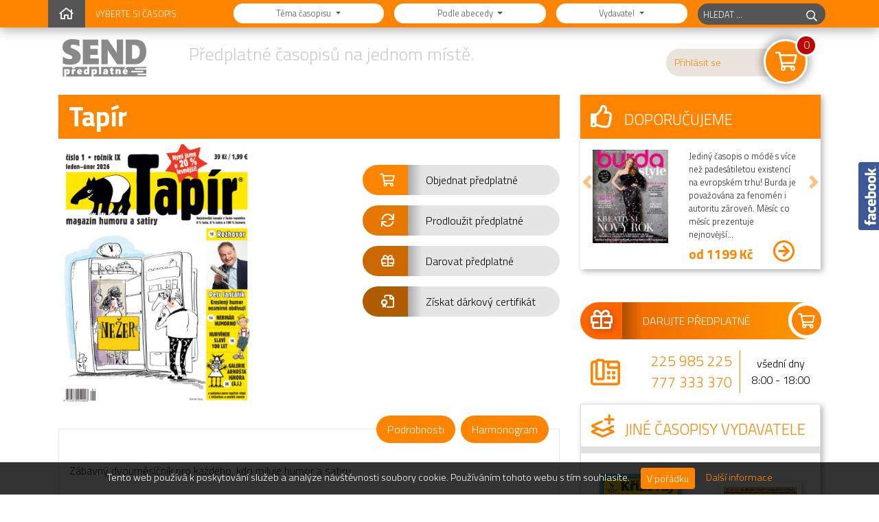

--- FILE ---
content_type: text/html; charset=UTF-8
request_url: https://www.send.cz/casopis/1261/tapir
body_size: 12500
content:
<!DOCTYPE html>
<html lang="cs">
  <head>
  	<meta charset="utf-8">
    <meta name="viewport" content="width=device-width, initial-scale=1">
    <title>
      Předplatné časopisu Tapír - SEND.CZ    </title>
    <link rel="canonical" href="https://send.cz/casopis/1261/tapir" />	<link rel="preconnect" href="https://www.google-analytics.com" crossorigin />
	<link rel="preconnect" href="https://www.googletagmanager.com" crossorigin />
    <link rel="preconnect" href="https://fonts.gstatic.com" crossorigin />
    <link rel="preconnect" href="https://pro.fontawesome.com" crossorigin />
    <link rel="preconnect" href="https://code.jquery.com" crossorigin />
    <link rel="preconnect" href="https://stackpath.bootstrapcdn.com" crossorigin />
    <link rel="preconnect" href="https://fonts.googleapis.com/" crossorigin />
    <link rel="preconnect" href="https://cdn.jsdelivr.net" crossorigin />
    <link href='//fonts.googleapis.com/css?family=Titillium+Web:700,300&amp;subset=latin-ext,latin&amp;display=swap' rel='preload' as='style' type='text/css'>
    <link href='//fonts.googleapis.com/css?family=Titillium+Web:700,300&amp;subset=latin-ext,latin&amp;display=swap' rel='stylesheet' type='text/css' media='print' onload="this.media='all'">
	<noscript><link href='//fonts.googleapis.com/css?family=Titillium+Web:700,300&amp;subset=latin-ext,latin&amp;display=swap' rel='stylesheet' type='text/css'></noscript>
        <meta name="description" content="Hledáte předplatné časopisu Tapír? U nás ho najdete nejvýhodněji, levněji než v trafice, u vybraných variant předplatného dárky pro předplatitele a vždy vám spolehlivě doručíme časopis až domů." />    <meta name="keywords" content="Předplatné, časopisy, periodika, magazíny, pravidelné, pohodové, čtení, SEND, " />
    <meta property="og:site_name" content="Send.cz" />
    <meta property="og:image" content="https://send.cz/outputXtra.php?extra_id=17854&amp;size=full" />    <meta name="author" content="ArtBox" />
    <meta name="robots" content="index,follow" />
    <link rel="icon" type="image/png" href="https://www.send.cz/favicon.png" />
	<link rel="preload" href="https://stackpath.bootstrapcdn.com/bootstrap/4.1.3/css/bootstrap.min.css" as="style" onload="this.onload=null;this.rel='stylesheet'">
<noscript><link rel="stylesheet" href="https://stackpath.bootstrapcdn.com/bootstrap/4.1.3/css/bootstrap.min.css"></noscript>

<link rel="preload" href="https://pro.fontawesome.com/releases/v5.4.2/css/regular.css" as="style" onload="this.onload=null;this.rel='stylesheet'">
<noscript><link rel="stylesheet" href="https://pro.fontawesome.com/releases/v5.4.2/css/regular.css"></noscript>

<link rel="preload" href="https://pro.fontawesome.com/releases/v5.4.2/css/fontawesome.css" as="style" onload="this.onload=null;this.rel='stylesheet'">
<noscript><link rel="stylesheet" href="https://pro.fontawesome.com/releases/v5.4.2/css/fontawesome.css"></noscript>

<link rel="stylesheet" href="/css/send18.min.css?ver=10356">
    <!-- GTM -->
<script>(function(w,d,s,l,i){w[l]=w[l]||[];w[l].push({'gtm.start':
new Date().getTime(),event:'gtm.js'});var f=d.getElementsByTagName(s)[0],
j=d.createElement(s),dl=l!='dataLayer'?'&l='+l:'';j.async=true;j.src=
'https://www.googletagmanager.com/gtm.js?id='+i+dl;f.parentNode.insertBefore(j,f);
})(window,document,'script','dataLayer','GTM-KNRLRP8');</script>
<!-- End GTM -->	
</head>
<body>
<!-- GTM NS -->
<noscript><iframe src="https://www.googletagmanager.com/ns.html?id=GTM-KNRLRP8"
height="0" width="0" style="display:none;visibility:hidden"></iframe></noscript>
<!-- End GTM NS -->
 <script src="https://ajax.googleapis.com/ajax/libs/jquery/3.5.1/jquery.min.js"></script><script src="https://cdn.jsdelivr.net/npm/bootstrap@4.3.1/dist/js/bootstrap.bundle.min.js"></script>
<script defer type="text/javascript" src="/cache/th-tituly.php"></script>
<script defer type="text/javascript" src="/js/send.functions.js?v=002"></script>
<script defer type="text/javascript" src="/js/bootstrap3-typeahead.js"></script>
    
    <script type="text/javascript">
	var fb_side_loaded = false;
    function ImgDeferLoad() {
    	var imgDefer = document.getElementsByTagName('img');
    	for (var i=0; i<imgDefer.length; i++) {
    	if(imgDefer[i].getAttribute('data-src')) {
    	imgDefer[i].setAttribute('src',imgDefer[i].getAttribute('data-src'));
    	} } }
    
    	
    $(window).on('load', function () {        
    	ImgDeferLoad();
        NormalizeCarouselSlides("#carousel-doporucujeme");
		$("#naseptavac").on("focus",  function () {
			Naseptavac();
		});

$('.typeahead').on('keydown', function(e) {
  if (e.keyCode == 13) {
      $('#naseptavacform').submit();
  }
})

  	  	$('#loginForm').submit(function() {
	  	  	var content = $.ajax({
                url: "/userstatus.php?u=" + $("#name").val(),
                async: false
            }).responseText;
            if(content == "p") { $("#loginForm").attr("action", "https://send.cz/publisher_access/login.php"); }
  	  	});
  	  	
  	  $('.bs-modal-login').on('show.bs.modal', function (e) { 
  		var loginid = $(document.activeElement).attr('id');
		if(loginid == "login-main"){
			$("#login-type").val("main");
		} else { $("#login-type").val(""); }; 
  		});   	 
  	  	  	
  	 	generate_fb_side();
	 $(window).scroll(function () {
			if ($(this).scrollTop() > 50) {
				$('#back-to-top').fadeIn();
			} else {
				$('#back-to-top').fadeOut();
			}
		});
		$('#back-to-top').click(function () {
			$('body,html').animate({
				scrollTop: 0
			}, 400);
			return false;
		});

				$('.cookie-ok button').click(function()
		{
			var date = new Date();
			date.setFullYear(date.getFullYear() + 5);
			document.cookie = 'cookie-ok=1; path=/; expires=' + date.toGMTString();
			$('.cookie-ok').hide();
		});
		   
	});

	function NormalizeCarouselSlides(carouselID) {
		var items = $(carouselID + " .carousel-inner .carousel-item"), heights = [], tallest;
	    items.each(function() { //add heights to array
            heights.push($(this).height());
        });
        tallest = Math.max.apply(null, heights); //cache largest value
        items.each(function() {
            $(this).css('min-height',tallest + 'px');
        });
	}   
	
	function generate_fb_side(){
		  var facebook= null;
		  $('<div id="facebook" class="position-fixed" style="top:145px; right:0; height: 292px; width:30px; z-index:1001;"></div>').appendTo('body');
		  facebook = $('#facebook');

		  if(facebook != null)
		  {
		    $('<div id="fb-button" style="position:absolute; left:0px; width:30px; height: 190px; background: url(/imgs/fb_float.png) no-repeat bottom left; z-index: 1001;"></div>').appendTo('#facebook');
		    $('<div id="fb-box" style="background:#fff; overflow:hidden; position: absolute; left: 30px; height:292px;z-index: 1001;"></div>').appendTo('#facebook');		    

		    $(facebook).mouseover(
		      function(){
				if(!fb_side_loaded) $('<iframe src="https://www.facebook.com/plugins/likebox.php?href=http%3A%2F%2Fwww.facebook.com%2Fsend.cz&amp;width=292&amp;height=290&amp;colorscheme=light&amp;show_faces=true&amp;border_color&amp;stream=false&amp;header=true&locale=cs_CZ" scrolling="no" frameborder="0" style="border:none; overflow:hidden; width:292px; height:290px; allowTransparency="true"></iframe>').appendTo('#fb-box');
				fb_side_loaded = true;
		        $(this).animate({width:328},{duration:600,queue:false});
		      });
		    $(facebook).mouseout(
		      function(){
		        $(this).animate({width:30},{duration:600,queue:false});
		      });
		  }
		};
		
		var naseptavacReady = false;	
		
		function Naseptavac()
		{		
			if(!naseptavacReady)
			{
				naseptavacReady = true;
				$(".typeahead").typeahead({
					source: thTituly.tituly,
					items: 15,
					minLength: 2,
					autoSelect: false,
					displayText: function(item){
					  if (item.name == undefined) return item;
					  return '<a href="/casopis/' + item.title_id + '/' + item.title_url +  '"><img src="/imgs/casopis/titulka/n/' + item.title_id + '.jpg" align="left"> ' + item.name + '</a>';  
					}, 
					highlighter:  function(item){ return item; },
					afterSelect:  function(item){ $("#naseptavac").val(item.name);window.location.href = "/casopis/" + item.title_id + "/" + item.title_url + ""; },
					theme: "bootstrap4"
					}
					);
			}	
		}		
    </script>
    
<!--[if lt IE 9]>
<script src="https://oss.maxcdn.com/libs/html5shiv/3.7.0/html5shiv.js"></script>
<script src="https://oss.maxcdn.com/libs/respond.js/1.4.2/respond.min.js"></script>
<![endif]-->
 <!-- lista -->
<div class="container-fluid lista-outer d-print-none">
	<div class="container">
		<div class="lista">
			<div class="lista-home">
				<a href="/" aria-hidden="true"><i class="far fa-home" aria-hidden="true"></i></a>
			</div>
			<div class="lista-menu d-none d-md-flex">
					<div class="lista-menu-text d-none d-lg-flex">Vyberte si časopis:</div>
					<div class="lista-menu-input ml-3 ml-lg-0">
	
						<div class="dropdown">
								<button type="button" class="btn btn-sm btn-default dropdown-toggle header-filtr-btn"  id="dropdownMenuButton" data-toggle="dropdown" aria-haspopup="true" aria-expanded="false">
								Téma časopisu
								</button>
								<ul class="dropdown-menu" role="menu">
									<!-- menu-catalog = 15.01.2026 06:03:06-->			

			<li><a class="dropdown-item" href="/casopisy-tema/4/casopisy-auto-moto" title="Časopisy auto-moto">Časopisy auto-moto</a></li>
			<li><a class="dropdown-item" href="/casopisy-tema/5/casopisy-bytove-kultury-a-stavebni" title="Časopisy bytové kultury a stavební">Časopisy bytové kultury a stavební</a></li>
			<li><a class="dropdown-item" href="/casopisy-tema/33/casopisy-cestovatelske" title="Časopisy cestovatelské">Časopisy cestovatelské</a></li>
			<li><a class="dropdown-item" href="/casopisy-tema/54/casopisy-fotografie-a-filmu" title="Časopisy fotografie a filmu">Časopisy fotografie a filmu</a></li>
			<li><a class="dropdown-item" href="/casopisy-tema/59/casopisy-historicke" title="Časopisy historické">Časopisy historické</a></li>
			<li><a class="dropdown-item" href="/casopisy-tema/16/casopisy-hobby-a-zajmove" title="Časopisy hobby a zájmové">Časopisy hobby a zájmové</a></li>
			<li><a class="dropdown-item" href="/casopisy-tema/8/casopisy-hudebni" title="Časopisy hudební">Časopisy hudební</a></li>
			<li><a class="dropdown-item" href="/casopisy-tema/70/casopisy-komiksove" title="Časopisy komiksové">Časopisy komiksové</a></li>
			<li><a class="dropdown-item" href="/casopisy-tema/66/casopisy-krizovkarske-a-lustitelske" title="Časopisy křížovkářské a luštitelské">Časopisy křížovkářské a luštitelské</a></li>
			<li><a class="dropdown-item" href="/casopisy-tema/9/casopisy-kulturni" title="Časopisy kulturní">Časopisy kulturní</a></li>
			<li><a class="dropdown-item" href="/casopisy-tema/10/casopisy-odborne" title="Časopisy odborné">Časopisy odborné</a></li>
			<li><a class="dropdown-item" href="/casopisy-tema/11/casopisy-pocitacove-a-herni" title="Časopisy počítačové a herní">Časopisy počítačové a herní</a></li>
			<li><a class="dropdown-item" href="/casopisy-tema/71/casopisy-pravnicke" title="Časopisy právnické">Časopisy právnické</a></li>
			<li><a class="dropdown-item" href="/casopisy-tema/12/casopisy-pro-deti-a-mladez" title="Časopisy pro děti a mládež">Časopisy pro děti a mládež</a></li>
			<li><a class="dropdown-item" href="/casopisy-tema/49/casopisy-pro-muze" title="Časopisy pro muže">Časopisy pro muže</a></li>
			<li><a class="dropdown-item" href="/casopisy-tema/6/casopisy-pro-zeny" title="Časopisy pro ženy">Časopisy pro ženy</a></li>
			<li><a class="dropdown-item" href="/casopisy-tema/68/casopisy-prirodovedne" title="Časopisy přírodovědné">Časopisy přírodovědné</a></li>
			<li><a class="dropdown-item" href="/casopisy-tema/13/casopisy-spolecenske" title="Časopisy společenské">Časopisy společenské</a></li>
			<li><a class="dropdown-item" href="/casopisy-tema/14/casopisy-sportovni" title="Časopisy sportovní">Časopisy sportovní</a></li>
			<li><a class="dropdown-item" href="/casopisy-tema/64/casopisy-televizni" title="Časopisy televizní">Časopisy televizní</a></li>
			<li><a class="dropdown-item" href="/casopisy-tema/38/casopisy-vareni-a-gastronomie" title="Časopisy vaření a gastronomie">Časopisy vaření a gastronomie</a></li>
			<li><a class="dropdown-item" href="/casopisy-tema/15/casopisy-vzdelavaci-a-vychovne" title="Časopisy vzdělávací a výchovné">Časopisy vzdělávací a výchovné</a></li>
			<li><a class="dropdown-item" href="/casopisy-tema/18/casopisy-zahradni-a-zemedelske" title="Časopisy zahradní a zemědělské">Časopisy zahradní a zemědělské</a></li>
			<li><a class="dropdown-item" href="/casopisy-tema/17/casopisy-zdravotni-pece" title="Časopisy zdravotní péče">Časopisy zdravotní péče</a></li>
			<li><a class="dropdown-item" href="/casopisy-tema/19/casopisy-zpravodajske" title="Časopisy zpravodajské">Časopisy zpravodajské</a></li>
			<li><a class="dropdown-item" href="/casopisy-tema/107/knihy-a-publikace" title="Knihy a publikace">Knihy a publikace</a></li>
			<li><a class="dropdown-item" href="/casopisy-tema/73/kolekce-pro-sberatele" title="Kolekce pro sběratele">Kolekce pro sběratele</a></li>
			<li><a class="dropdown-item" href="/casopisy-tema/108/merchandising-kalendare" title="Merchandising (kalendáře, ...)">Merchandising (kalendáře, ...)</a></li>
			<li><a class="dropdown-item" href="/casopisy-tema/110/noviny-a-denni-tisk" title="Noviny a denní tisk">Noviny a denní tisk</a></li>
			<li><a class="dropdown-item" href="/casopisy-tema/79/publikace-harlequin" title="Publikace Harlequin">Publikace Harlequin</a></li>
			<li><a class="dropdown-item" href="/casopisy-tema/98/romanove-sesity-moba" title="Románové sešity MOBA">Románové sešity MOBA</a></li>
	


								</ul>
					  </div>
	
					</div>
	
					<div class="lista-menu-input">
						<div class="dropdown">
									<button type="button" class="btn btn-sm btn-default dropdown-toggle header-filtr-btn"  id="dropdownMenuButton" data-toggle="dropdown" aria-haspopup="true" aria-expanded="false">
										Podle abecedy 
									</button>
									<ul class="dropdown-menu" role="menu">
										<!-- menu-alpha = 15.01.2026 06:03:06-->			

          <li><a class="dropdown-item" href="/casopisy-abc/A" title="A - B">A - B</a></li>
          <li><a class="dropdown-item" href="/casopisy-abc/C" title="C - D">C - D</a></li>
          <li><a class="dropdown-item" href="/casopisy-abc/E" title="E - F">E - F</a></li>
          <li><a class="dropdown-item" href="/casopisy-abc/G" title="G - H">G - H</a></li>
          <li><a class="dropdown-item" href="/casopisy-abc/I" title="I - J">I - J</a></li>
          <li><a class="dropdown-item" href="/casopisy-abc/K" title="K - L">K - L</a></li>
          <li><a class="dropdown-item" href="/casopisy-abc/M" title="M - N">M - N</a></li>
          <li><a class="dropdown-item" href="/casopisy-abc/O" title="O - P">O - P</a></li>
          <li><a class="dropdown-item" href="/casopisy-abc/Q" title="Q - R">Q - R</a></li>
          <li><a class="dropdown-item" href="/casopisy-abc/S" title="S - T">S - T</a></li>
          <li><a class="dropdown-item" href="/casopisy-abc/U" title="U - V">U - V</a></li>
          <li><a class="dropdown-item" href="/casopisy-abc/W" title="W - X">W - X</a></li>
          <li><a class="dropdown-item" href="/casopisy-abc/Y" title="Y - Z">Y - Z</a></li>



									</ul>								
						</div>
					</div>				
	
					<div class="lista-menu-input">
							<div class="dropdown">
										<button type="button" class="btn btn-sm btn-default dropdown-toggle header-filtr-btn"  id="dropdownMenuButton" data-toggle="dropdown" aria-haspopup="true" aria-expanded="false">
											Vydavatel 
										</button>
										<ul class="dropdown-menu" role="menu">
											<!-- menu-publisher = 15.01.2026 06:03:04-->			

          <li><a class="dropdown-item" href="/vydavatel/ab#ab" title="A - B">A - B</a>
          </li>
          <li><a class="dropdown-item" href="/vydavatel/cd#cd" title="C - D">C - D</a>
          </li>
          <li><a class="dropdown-item" href="/vydavatel/ef#ef" title="E - F">E - F</a>
          </li>
          <li><a class="dropdown-item" href="/vydavatel/gh#gh" title="G - H">G - H</a>
          </li>
          <li><a class="dropdown-item" href="/vydavatel/ij#ij" title="I - J">I - J</a>
          </li>
          <li><a class="dropdown-item" href="/vydavatel/kl#kl" title="K - L">K - L</a>
          </li>
          <li><a class="dropdown-item" href="/vydavatel/mn#mn" title="M - N">M - N</a>
          </li>
          <li><a class="dropdown-item" href="/vydavatel/op#op" title="O - P">O - P</a>
          </li>
          <li><a class="dropdown-item" href="/vydavatel/qr#qr" title="Q - R">Q - R</a>
          </li>
          <li><a class="dropdown-item" href="/vydavatel/st#st" title="S - T">S - T</a>
          </li>
          <li><a class="dropdown-item" href="/vydavatel/uv#uv" title="U - V">U - V</a>
          </li>
          <li><a class="dropdown-item" href="/vydavatel/wx#wx" title="W - X">W - X</a>
          </li>
          <li><a class="dropdown-item" href="/vydavatel/yz#yz" title="Y - Z">Y - Z</a>
          </li>
          <li><a class="dropdown-item" href="/vydavatel/09#09" title="0 - 9">0 - 9</a>
          </li>
          



										</ul>								
							</div>
						</div>				
				</div>
	
			
			<div class="lista-hledej">
					<form action="/hledej" id="naseptavacform" method="get" role="search" accept-charset="utf-8">
						<input name="action" type="hidden" value="search">
						<div class="input-group">
							<input type="text" name="keyw" class="form-control form-control-sm ui-autocomplete-input typeahead" aria-label="hledaný titul" id="naseptavac" placeholder="HLEDAT ..." autocomplete="off">
							<div class="input-group-append">
								<button style="width: 40px;" class="btn btn-outline-secondary form-control-sm" aria-label="hledej" type="submit"><i class="far fa-search"></i></button>
							</div>
						</div>
					</form>
			</div>
		</div>
	</div>
</div>
<!-- /lista hlavicka -->
<!-- hlavicka  -->
<header class="container d-print-none">
	<div class="row">
			<div class="col-4 col-md-2 header-logo"><a href="/"><img src="/imgs/send_predplatne-logo-hlavicka-2019.png?v=2" width="134" height="59" class="img-fluid" alt="SEND Předplatné - logo" loading="lazy"></a></div>
			<div class="col-md-7 d-none d-md-block header-slogan">Předplatné časopisů na jednom místě.</div>
						<div class="col-8 col-md-3 text-right header-kosik">
								<div class="header-kosik-text"><span><a href="#" id="login-main" class="" data-toggle="modal" data-target=".bs-modal-login">Přihlásit se</a></span>					
				</div>
                    <div class="modal fade bs-modal-login" tabindex="-1" role="dialog" aria-hidden="true">
                      <div class="modal-dialog modal-sm">
                      <form action="" method="post" id="loginForm">
                        <div class="modal-content">
                          <div class="modal-header">
                          	<h5 class="modal-title">Přihlášení uživatele </h5>
                          	<button type="button" class="close" data-dismiss="modal" aria-hidden="true" style="text-shadow:0;opacity:1;">
<span class="fa-stack" style="font-size: 0.7rem;position:relative;right:0;">
	<i class="far sendicon-circle fa-stack-2x" ></i>
	<i class="far fa-times fa-stack-1x" style="color:#ffffff;"></i>		
</span>
							</button>
                          </div>
                          <div class="modal-body">
						  <p class="text-center">
						  Vážení zákazníci, děkujeme Vám za zájem o předplatné. 
						  Připravili jsme pro Vás nové a moderní prostředí pro správu Vašeho předplatného, 
						  které najdete na adrese <a href="https://muj.send.cz/">muj.send.cz</a>. 
						  Věříme, že se Vám bude líbit.
						 	<br> 
							 <div class="form-group">
						  	<a class="btn btn-warning btn-lg btn-block" href="https://muj.send.cz/register" name="submit_login">Registrovat se</a>
							  </div> 
						  </p>

                          </div>
						  </div>
                        </form>
                      </div>
                    </div>				
								
				<a href="/kosik" title="Košík"><span class="fa-stack">
					<i class="far sendicon-circle fa-stack-2x box-stin ikona-okraj" ></i>
					<i class="far fa-shopping-cart fa-stack-1x" style="color:#ffffff; font-size: 80%;"></i>						
				</span></a>
				<div class="header-kosik-pocet">0</div>
			</div>
				</div>
	
</header>
<!-- /hlavicka --> 
    <!-- content -->       
        	<div class="container">
    <div class="row">
        <div class="col-md-12 col-lg-8 titul-main" role="main">
            <div class="row">
                <div class="col-md-12 titul-header">
                    <h1>Tapír</h1>
                </div>
            </div>
            <div class="row">
                <div class="col-md-5 titul-foto" style="min-height:330px">
                    <img id="splash" src="/imgs/casopis/titulka/1261.jpg" alt="titulní strana časopisu Tapír a jeho předplatné"/>
                                                        </div>
                <div class="col-md-5 offset-md-2 titul-akce">
                                                <a href="/kosik/vlozit/1261" class="btn btn-akce-1 btn-block" role="button">
                                <i class="far fa-shopping-cart"></i><span> Objednat předplatné</span></a>
                                                        <a href="/kosik/vlozit/1261?tp=2" class="btn btn-akce-2 btn-block" role="button">
                                <i class="far fa-sync"></i><span> Prodloužit předplatné <!--1--></span></a>                            <a href="/kosik/vlozit/1261/?dar=ano" class="btn btn-akce-3 btn-block" role="button">
                                <i class="far fa-gift"></i><span> Darovat předplatné</span></a>
                            <a href="/certifikat/1261/tapir" class="btn btn-akce-4 btn-block" style="margin-top: 5px;">
                                        <i class="far fa-file-certificate"></i><span> Získat dárkový certifikát</span></a>
                                                                                                        </div>
            </div>

            <div class="row mt-3">
                <div class="col-md-12">
                    <div class="titul-detail">
                        <nav>
                            <div class="nav nav-pills justify-content-end" id="titulTab" role="tablist">
                                <a class="nav-item nav-link" id="predplatne-tab" data-toggle="tab" href="#predplatne" role="tab" aria-controls="predplatne"
                                    aria-selected="true">Podrobnosti</a>
                                <a class="nav-item nav-link" id="harmonogram-tab" data-toggle="tab" href="#harmonogram" role="tab" aria-controls="harmonogram"
                                    aria-selected="false">Harmonogram</a>                            </div>
                        </nav>
                        <div class="tab-content py-3 px-3 px-sm-0" id="nav-predplatne">
                        	<div class="tab-pane active show" id="summary" role="tabpanel">Zábavný dvouměsíčník pro každého, kdo miluje humor a satiru. </div>
                            <div class="tab-pane fade" id="predplatne" role="tabpanel" aria-labelledby="predplatne-tab">
                                Časopis, který už řadu let dokazuje, že humor je nejlepší obranou proti absurditě všedních dnů. Přináší pestrou směs kresleného humoru, karikatur, politické satiry i všedních postřehů, nad nimiž se čtenář nejen zasměje, ale často i zamyslí. Tapír je ostrý, ale nikdy zlý – ať už si bere na mušku dění ve světě, domácí politiku, nebo lidské slabůstky, vždy zůstává věrný svému poslání: rozdávat smích a nadhled.<!-- 0 -->
                                
                                
		<div class="row titul-kontakty pb-3">
			<div class="col-12 titul-kontakty-titulek"><i class="far fa-phone-office"></i> Kontakty a odkazy</div>
				<div class="col-12">
                                                                <strong>Vydavatel a redakce</strong><br>
                                Vydává <a href="/vydavatel/161">Sagax, s.r.o.</a>
                                                                                                                                                                				</div>
		</div>
		                                
                                	                                <strong>Předplatné</strong><br>
	                                Zajišťuje SEND Předplatné s.r.o.
	                                <br><i class="far fa-envelope"></i> &nbsp; <a href="mailto:send@send.cz">send@send.cz</a>	                                <br><i class="far fa-phone"></i> &nbsp; <a href="tel:225 985 225, 777 333 370">225 985 225, 777 333 370</a>                                                                                                
                                
                            </div>
                            <div class="tab-pane fade" id="harmonogram" role="tabpanel" aria-labelledby="harmonogram-tab">
                                <strong>Víte, kdy máte očekávat nové číslo předplaceného časopisu ve Vaší poštovní schránce?</strong><br>
                                Zde jsou uvedeny termíny odesílání časopisů pro jednotlivá čísla, které se však mohou v průběhu roku měnit.<br>
                                Doručování probíhá následující pracovní den, případně ještě druhý pracovní den po tomto datu.<br>
                                Pokud výtisk neobdržíte ani do tří pracovních dní od uvedeného data, neváhejte nás kontaktovat za účelem nahlášení nedoručení výtisku.<br>
                                    <table class="table table-striped table-sm mt-3">
                                        <tbody>
                                        <tr><th>Číslo</th><th>Datum, kdy bude časopis rozesílán</th><th></th></tr>
                                                                            <tr>
                                            <td>
                                                <b>
                                                                                                    1/2026
                                                                                                </b>
                                            </td>
                                            <td>
                                                <b>7.1.2026</b>
                                            </td>
                                            <td><b>aktuální číslo</b></td>
                                        </tr>
                                                                                                            <tr>
                                        <td>
                                                                                            2/2026
                                                                                    </td>
                                        <td>
                                                                                            4.3.2026
                                                                                    </td>
                                        <td></td>
                                    </tr>
                                                                        <tr>
                                        <td>
                                                                                            3/2026
                                                                                    </td>
                                        <td>
                                                                                            6.5.2026
                                                                                    </td>
                                        <td></td>
                                    </tr>
                                                                        <tr>
                                        <td>
                                                                                            4/2026
                                                                                    </td>
                                        <td>
                                                                                            1.7.2026
                                                                                    </td>
                                        <td></td>
                                    </tr>
                                                                        <tr>
                                        <td>
                                                                                            5/2026
                                                                                    </td>
                                        <td>
                                                                                            2.9.2026
                                                                                    </td>
                                        <td></td>
                                    </tr>
                                                                        <tr>
                                        <td>
                                                                                            6/2026
                                                                                    </td>
                                        <td>
                                                                                            4.11.2026
                                                                                    </td>
                                        <td></td>
                                    </tr>
                                                                        <tr>
                                        <td>
                                                                                            1/2027
                                                                                    </td>
                                        <td>
                                                                                            6.1.2027
                                                                                    </td>
                                        <td></td>
                                    </tr>
                                                                        <tr>
                                        <td>
                                                                                            2/2027
                                                                                    </td>
                                        <td>
                                                                                            4.3.2027
                                                                                    </td>
                                        <td></td>
                                    </tr>
                                                                        </tbody></table>  
                            </div>

                        </div>
                    </div>
                </div>
            </div>
            
<div class="row mb-5" style="content-visibility:auto">
	<div class="col-md-12">
		<div class="titul-nabidka">
			<div class="titul-nabidka-titulek" id="prehled-cen">
				<i class="far fa-piggy-bank"></i> Nabídka předplatného včetně bonusů</div>
			<div class="titul-nabidka-seznam">
                <div class="titul-nabidka-podtitulek">Možnosti objednání pro titul Tapír:</div>
				<table class="table table-borderless">
	            
					<tr>
						<td class="align-middle nabidka-img">
							<img src="/imgs/casopis/titulka/n/1261.jpg" alt=""  onerror="this.onerror=null;this.src='/imgs/casopis/titulka/n/1261.jpg';"
							 style="border: none;" loading="lazy">
						</td>
						<td class="align-middle d-block d-md-table-cell">
							<div class="nabidka-predplatne-nazev" id="action-title-0">Roční (6 čísel)</div>
							<div class="nabidka-predplatne-popis">
                                základní předplatné                                <br>obdržíte 6 vydání                            </div>
							<div class="nabidka-predplatne-platnost">
                                                                                                                    </div>
							<div style="color: #999; font-size: 90%;">
                                                            </div>
							<div class="d-none" id="action-description-0"></div>
							<div class="d-none" id="action-photo-0"></div>
							<div class="d-none" id="action-id-0"></div>
						</td>
						<td class="align-middle nabidka-ikona">
                            														<a href="/kosik/vlozit/1261?pid=65664&aid="><span class="fa-stack">
									<i class="far sendicon-circle fa-stack-2x"></i>
									<i class="far fa-circle fa-stack-2x" style="color:#ffffff;"></i>
									<i class="far fa-shopping-cart fa-stack-1x" style="color:#ffffff; font-size: 80%;"></i>
								</span></a>
                            					</td>
						<td class="nabidka-cena align-middle text-right">
							<div>    222&nbsp;<b>Kč</b></div>
						</td>
					</tr>
				</table>
			</div>
		</div>
	</div>
</div>


        </div> 
        <div class="col-md-12 col-lg-4" role="main">

                                    <!-- hp-doporucujeme2019 = 15.01.2026 06:40:01--><div class="hp-doporucujeme box-stin mb-5">


	<div id="carousel-doporucujeme" class="carousel slide" data-ride="carousel">
		<div class="hp-doporucujeme-titulek mb-3">
			<div class="col"><i class="far fa-thumbs-up"></i> Doporučujeme</div>
					</div>
		<div class="carousel-inner pb-2">

	<div class="carousel-item active">
		<div class="row">
			<div class="col-5 hp-doporucujeme-titul-image text-right">
				<a href="/casopis/882/burda-style?utm_source=Doporuc-SEND&utm_medium=odkaz&utm_campaign=doporuc-burda-style"><img src="/imgs/casopis/titulka/n/882.jpg" width="110" alt="obálka časopisu Burda Style" style="border: none;" class="ml-1" loading="lazy"></a>
			</div>
			<div class="col-6 hp-doporucujeme-titul-popis">
				
Jediný časopis o módě s více než padesátiletou existencí na evropském trhu! Burda je považována za fenomén i autoritu zároveň. Měsíc co měsíc prezentuje nejnovější...
				<div class="hp-doporucujeme-cena">od 1199 Kč						<div class="hp-doporucujeme-vice"><a href='/casopis/882/burda-style?utm_source=Doporuc-SEND&utm_medium=odkaz&utm_campaign=doporuc-burda-style'><i class="far fa-arrow-circle-right"></i></a></div>
				</div>
			</div>
		</div>
	</div>
	<div class="carousel-item ">
		<div class="row">
			<div class="col-5 hp-doporucujeme-titul-image text-right">
				<a href="/casopis/1177/kosmetika-wellness?utm_source=Doporuc-SEND&utm_medium=odkaz&utm_campaign=doporuc-kosmetika-wellness"><img src="/imgs/casopis/titulka/n/1177.jpg" width="110" alt="obálka časopisu Kosmetika&Wellness" style="border: none;" class="ml-1" loading="lazy"></a>
			</div>
			<div class="col-6 hp-doporucujeme-titul-popis">
				

Zajímáte se o krásu, zdraví, estetiku a životní styl? Objednejte si časopis KOSMETIKA &amp; WELLNESS!Časopis je určen pro širokou čtenářskou skupinu i profesionální...
				<div class="hp-doporucujeme-cena">od 101 Kč						<div class="hp-doporucujeme-vice"><a href='/casopis/1177/kosmetika-wellness?utm_source=Doporuc-SEND&utm_medium=odkaz&utm_campaign=doporuc-kosmetika-wellness'><i class="far fa-arrow-circle-right"></i></a></div>
				</div>
			</div>
		</div>
	</div>
	<div class="carousel-item ">
		<div class="row">
			<div class="col-5 hp-doporucujeme-titul-image text-right">
				<a href="/casopis/11766/turista?utm_source=Doporuc-SEND&utm_medium=odkaz&utm_campaign=doporuc-turista"><img src="/imgs/casopis/titulka/n/11766.jpg" width="110" alt="obálka časopisu Turista" style="border: none;" class="ml-1" loading="lazy"></a>
			</div>
			<div class="col-6 hp-doporucujeme-titul-popis">
				Časopis Turista je 76stránkový celobarevný magazín Klubu českých turistů, který vychází 10× ročně. Jedná se o jeden z nejstarších dosud vycházejících časopisů...
				<div class="hp-doporucujeme-cena">od 70 Kč						<div class="hp-doporucujeme-vice"><a href='/casopis/11766/turista?utm_source=Doporuc-SEND&utm_medium=odkaz&utm_campaign=doporuc-turista'><i class="far fa-arrow-circle-right"></i></a></div>
				</div>
			</div>
		</div>
	</div>
	<div class="carousel-item ">
		<div class="row">
			<div class="col-5 hp-doporucujeme-titul-image text-right">
				<a href="/casopis/12738/zdravi?utm_source=Doporuc-SEND&utm_medium=odkaz&utm_campaign=doporuc-zdravi"><img src="/imgs/casopis/titulka/n/12738.jpg" width="110" alt="obálka časopisu Zdraví" style="border: none;" class="ml-1" loading="lazy"></a>
			</div>
			<div class="col-6 hp-doporucujeme-titul-popis">
				Zdraví je dlouhodobě nejčtenější časopis o zdraví a životním stylu. Spolupracuje s předními odborníky zabývajícími se zdravím, prevencí, zdravou výživou, psychologií...
				<div class="hp-doporucujeme-cena">od 538 Kč						<div class="hp-doporucujeme-vice"><a href='/casopis/12738/zdravi?utm_source=Doporuc-SEND&utm_medium=odkaz&utm_campaign=doporuc-zdravi'><i class="far fa-arrow-circle-right"></i></a></div>
				</div>
			</div>
		</div>
	</div>
	<div class="carousel-item ">
		<div class="row">
			<div class="col-5 hp-doporucujeme-titul-image text-right">
				<a href="/casopis/12757/svet-kulturistiky?utm_source=Doporuc-SEND&utm_medium=odkaz&utm_campaign=doporuc-svet-kulturistiky"><img src="/imgs/casopis/titulka/n/12757.jpg" width="110" alt="obálka časopisu Svět kulturistiky" style="border: none;" class="ml-1" loading="lazy"></a>
			</div>
			<div class="col-6 hp-doporucujeme-titul-popis">
				Časopis Svět kulturistiky dostal do super formy už celou
generaci příznivců posilování. Od roku 1990 přináší informace a rady
týkající se tréninku, výživy i suplementace....
				<div class="hp-doporucujeme-cena">od 267 Kč						<div class="hp-doporucujeme-vice"><a href='/casopis/12757/svet-kulturistiky?utm_source=Doporuc-SEND&utm_medium=odkaz&utm_campaign=doporuc-svet-kulturistiky'><i class="far fa-arrow-circle-right"></i></a></div>
				</div>
			</div>
		</div>
	</div>
		</div>
		<a class="carousel-control-prev" style="width:auto" href="#carousel-prev-doporuc" role="button" onclick="$('#carousel-doporucujeme').carousel('prev');" xdata-slide="prev">
			<span class="carousel-control-prev-icon" aria-hidden="true"></span>
			<span class="sr-only">Předchozí</span>
		</a>
		<a class="carousel-control-next" style="width:auto" href="#carousel-next-doporuc" role="button"  onclick="$('#carousel-doporucujeme').carousel('next');" xdata-slide="next">
			<span class="carousel-control-next-icon" aria-hidden="true"></span>
			<span class="sr-only">Další</span>
		</a>			
	</div>
</div>
                <!-- darujte -->
<div class="hp-darujte mb-3 mt-5">
	<div class="hp-darujte-ikona text-stin"><i class="far fa-gift"></i></div>
	<div class="hp-darujte-text">
		<div class="hp-darujte-text-text">Darujte předplatné</div>
		<div class="hp-darujte-text-ikona">
				<span class="fa-stack">
					<i class="far sendicon-circle fa-stack-2x"></i>
					<i class="far fa-circle fa-stack-2x" style="color:#ffffff;"></i>
					<i class="far fa-shopping-cart fa-stack-1x" style="color:#ffffff; font-size: 80%;"></i>
				</span>
		</div>
	</div>
	<a href="/pruvodce" title="Darujte předplatné časopisu">&nbsp;</a>
</div>
<!-- /darujte -->                    
        
                <!-- kontakt -->
<div class="container">
	<div class="hp-kontakt mb-3">
		<div class="row align-items-center">
			<div class="col-3 hp-kontakt-ikona"><i class="far fa-phone-office"></i></div>
			<div class="col-5 hp-kontakt-tel"><a href="tel:+420225985225">225&nbsp985&nbsp225</a><br><a href="tel:+420777333370">777&nbsp333&nbsp370</a></div>
			<div class="col-4 hp-kontakt-cas">všední&nbspdny<br>8:00&nbsp-&nbsp18:00</div>
		</div>
	</div>
</div>
<!-- /kontakt -->
<!-- casopisy vydavatel -->
<div class="box-casopisy box-stin box-linka mb-5 pb-3">
	<div class="box-casopisy-titulek">
		<div class="col">
			<a href="/vydavatel/161" title="Jiné časopisy vydavatele Sagax, s.r.o."><i class="far fa-layer-plus"></i> Jiné časopisy vydavatele</a>
		</div>
	</div>

	<div class="container">
        <div class="row align-items-end justify-content-left">


            <div class="col-6 col-sm-6 box-casopisy-casopis text-center">
                <a href="/casopis/713/krizovky-pro-poteseni" title="časopis Křížovky pro potěšení">
                    <img src="/imgs/casopis/titulka/n/713.jpg" alt="obálka časopisu Křížovky pro potěšení" class="box-stin" style="border: none;" loading="lazy">
                </a>
                <a href="/kosik/vlozit/713" class=" box-casopisy-ikona" title="Vložit časopis Křížovky pro potěšení do košíku">
                    <span class="fa-stack">
                        <i class="far sendicon-circle fa-stack-2x"></i>
                        <i class="far fa-circle fa-stack-2x" style="color:#ffffff;"></i>
                        <i class="far fa-shopping-cart fa-stack-1x" style="color:#ffffff; font-size: 80%;"></i>
                    </span>
                </a>
            </div>

            <div class="col-6 col-sm-6 box-casopisy-casopis text-center">
                <a href="/casopis/709/nove-krizovky" title="časopis Nové křížovky">
                    <img src="/imgs/casopis/titulka/n/709.jpg" alt="obálka časopisu Nové křížovky" class="box-stin" style="border: none;" loading="lazy">
                </a>
                <a href="/kosik/vlozit/709" class=" box-casopisy-ikona" title="Vložit časopis Nové křížovky do košíku">
                    <span class="fa-stack">
                        <i class="far sendicon-circle fa-stack-2x"></i>
                        <i class="far fa-circle fa-stack-2x" style="color:#ffffff;"></i>
                        <i class="far fa-shopping-cart fa-stack-1x" style="color:#ffffff; font-size: 80%;"></i>
                    </span>
                </a>
            </div>

            <div class="col-6 col-sm-6 box-casopisy-casopis text-center">
                <a href="/casopis/710/velky-krizovkarsky-tresk" title="časopis Velký Křížovkářský třesk">
                    <img src="/imgs/casopis/titulka/n/710.jpg" alt="obálka časopisu Velký Křížovkářský třesk" class="box-stin" style="border: none;" loading="lazy">
                </a>
                <a href="/kosik/vlozit/710" class=" box-casopisy-ikona" title="Vložit časopis Velký Křížovkářský třesk do košíku">
                    <span class="fa-stack">
                        <i class="far sendicon-circle fa-stack-2x"></i>
                        <i class="far fa-circle fa-stack-2x" style="color:#ffffff;"></i>
                        <i class="far fa-shopping-cart fa-stack-1x" style="color:#ffffff; font-size: 80%;"></i>
                    </span>
                </a>
            </div>

            <div class="col-6 col-sm-6 box-casopisy-casopis text-center">
                <a href="/casopis/711/krizovky-plne-foru-special" title="časopis Křížovky plné fórů speciál">
                    <img src="/imgs/casopis/titulka/n/711.jpg" alt="obálka časopisu Křížovky plné fórů speciál" class="box-stin" style="border: none;" loading="lazy">
                </a>
                <a href="/kosik/vlozit/711" class=" box-casopisy-ikona" title="Vložit časopis Křížovky plné fórů speciál do košíku">
                    <span class="fa-stack">
                        <i class="far sendicon-circle fa-stack-2x"></i>
                        <i class="far fa-circle fa-stack-2x" style="color:#ffffff;"></i>
                        <i class="far fa-shopping-cart fa-stack-1x" style="color:#ffffff; font-size: 80%;"></i>
                    </span>
                </a>
            </div>
        </div>
    </div>
</div>
<!-- /casopisy vydavatel -->

<!-- casopisy podobne -->
                    <div class="box-casopisy box-stin box-linka mb-3 pb-3"style="content-visibility:auto">
	<div class="box-casopisy-titulek">
		<div class="col">
			<i class="far fa-copy"></i> Podobné časopisy
		</div>
	</div>
	<div class="container">
        <div class="row align-items-end justify-content-start">
            <div class="col-6 col-sm-6 box-casopisy-casopis text-center">
                <a href="/casopis/343/playboy" title="časopis Playboy">
                    <img src="/imgs/casopis/titulka/n/343.jpg" alt="obálka časopisu Playboy" class="box-stin" style="border: none;" loading="lazy">
                </a>
                <a href="/kosik/vlozit/343x" class=" box-casopisy-ikona" title="Vložit časopis Playboy do košíku">
                    <span class="fa-stack">
                        <i class="far sendicon-circle fa-stack-2x"></i>
                        <i class="far fa-circle fa-stack-2x" style="color:#ffffff;"></i>
                        <i class="far fa-shopping-cart fa-stack-1x" style="color:#ffffff; font-size: 80%;"></i>
                    </span>
                </a>
            </div>
            <div class="col-6 col-sm-6 box-casopisy-casopis text-center">
                <a href="/casopis/370/military-revue" title="časopis Military revue">
                    <img src="/imgs/casopis/titulka/n/370.jpg" alt="obálka časopisu Military revue" class="box-stin" style="border: none;" loading="lazy">
                </a>
                <a href="/kosik/vlozit/370x" class=" box-casopisy-ikona" title="Vložit časopis Military revue do košíku">
                    <span class="fa-stack">
                        <i class="far sendicon-circle fa-stack-2x"></i>
                        <i class="far fa-circle fa-stack-2x" style="color:#ffffff;"></i>
                        <i class="far fa-shopping-cart fa-stack-1x" style="color:#ffffff; font-size: 80%;"></i>
                    </span>
                </a>
            </div>
            <div class="col-6 col-sm-6 box-casopisy-casopis text-center">
                <a href="/casopis/726/playboy-kalendar" title="časopis Playboy kalendář">
                    <img src="/imgs/casopis/titulka/n/726.jpg" alt="obálka časopisu Playboy kalendář" class="box-stin" style="border: none;" loading="lazy">
                </a>
                <a href="/kosik/vlozit/726x" class=" box-casopisy-ikona" title="Vložit časopis Playboy kalendář do košíku">
                    <span class="fa-stack">
                        <i class="far sendicon-circle fa-stack-2x"></i>
                        <i class="far fa-circle fa-stack-2x" style="color:#ffffff;"></i>
                        <i class="far fa-shopping-cart fa-stack-1x" style="color:#ffffff; font-size: 80%;"></i>
                    </span>
                </a>
            </div>
            <div class="col-6 col-sm-6 box-casopisy-casopis text-center">
                <a href="/casopis/782/golf-digest" title="časopis Golf Digest">
                    <img src="/imgs/casopis/titulka/n/782.jpg" alt="obálka časopisu Golf Digest" class="box-stin" style="border: none;" loading="lazy">
                </a>
                <a href="/kosik/vlozit/782x" class=" box-casopisy-ikona" title="Vložit časopis Golf Digest do košíku">
                    <span class="fa-stack">
                        <i class="far sendicon-circle fa-stack-2x"></i>
                        <i class="far fa-circle fa-stack-2x" style="color:#ffffff;"></i>
                        <i class="far fa-shopping-cart fa-stack-1x" style="color:#ffffff; font-size: 80%;"></i>
                    </span>
                </a>
            </div>
        </div>
    </div>
</div>
                    <!-- /casopisy podobne -->

        </div> 
    </div>
</div>

    <!-- javascript -->
    <script type="text/javascript">
    $(window).on('load', function () {
            var hash = window.location.hash.substring(1);
            if (hash) $('#titulTab a[href="#' + hash + '"]').tab('show');

            $('a[data-toggle="tab"]').on('shown.bs.tab', function (e) {
            	e.preventDefault();
            	tablink = $(e.target).attr('href');
            	tablink = tablink.replace("#","");
            	setHashWithoutScroll(tablink);
            	});

           
            $('#nazev-podrobnosti').click(function (e) {
                e.preventDefault();
                $('#titulTab a[href="#podrobnosti"]').tab('show');
            });                        
        });

      
    function AkceDetail(id) {
        $('#AkceModal').modal('show');

        // nacteni dat
        var akceText = "<br>" + $("#action-description-"+ id).html();
        $("#AkceModalImg").html("<img class='img-fluid' src='/imgs/darky/" + $("#action-photo-"+ id).html() + "'>");
        $("#AkceModalTitle").html("<h3>" + $("#action-title-"+ id).html() + "</h3>");
        $("#AkceModalText").html(akceText);
    }    
    </script>
    <!-- / javascript -->
   

<div class="modal" tabindex="-1" role="dialog" id="AkceModal" aria-hidden="true">
  <div class="modal-dialog modal-lg" role="document">
    <div class="modal-content">
      <div class="modal-header">
        <span id="AkceModalTitle"></span>&nbsp;<button type="button" class="close" data-dismiss="modal" aria-label="Close"><span aria-hidden="true">&times;</span></button>
      </div>
      <div class="modal-body">	
		<div class="row">
			<div id="AkceModalImg" class="col-12 col-md-6 order-2 order-md-1"><img src="/imgs/neni.png" loading="lazy"></div>
			<div id="AkceModalText" class="col-12 col-md-6 order-1 order-md-2">Text</div>
		</div>
      </div>
    </div><!-- /.modal-content -->
  </div><!-- /.modal-dialog -->
</div><!-- /.modal --> 






<script>
window.dataLayer = window.dataLayer || [];
dataLayer.push({ ecommerce: null });
window.dataLayer.push({
  event: 'view_item',
  ecommerce: {
  items: [
    {
      "item_id": "1261",
      "item_name": "Tapír",
      "id": "1261",
      "name": "Tapír"
    }
  ]
}
 });
</script>




















<!-- /content -->
<footer class="footer d-print-none" role="contentinfo">
	<div class="container">
		<div class="row footer">&nbsp;</div>
		<div class="row footer">
			<div class="col-lg-4 col-12 footer-kontakt text-center text-lg-left mb-3" role="navigation">
				<img src="/imgs/send_predplatne-logo-paticka-2019.png" alt="logo Send Předplatné" loading="lazy">
				<br><br>
				<h3>Call centrum</h3>
				každý všední den od 8:00 do 18:00
				<hr>
				<div style="line-height: 1.6">
					<strong>Telefon:</strong>
					<a href="tel:+420225985225">225 985 225</a>
					<br>
					<strong>GSM:</strong>
					<a href="tel:+420777333370">777 333 370</a>
					<br>
					<strong>E-mail:</strong>
					<a href="mailto:send@send.cz">send@send.cz</a>
				</div>
				<div class="row bg-white align-items-center mt-3 pb-2 pt-2">
					<div class="col-7"><a href="/Projekt_Send_EU_NPO.pdf" target=_blank><img src="/imgs/logo_Spolufinancovano_EU.png" class="img-fluid" loading="lazy"></a></div>
					<div class="col-5"><a href="/Projekt_Send_EU_NPO.pdf" target=_blank><img src="/imgs/logo_NPO.png" class="img-fluid" loading="lazy"></a></div>
				</div>
			</div>
			<div class="w-100 d-lg-none"></div>
			<div class="col-lg-4 col-md-6 footer-ikony mb-3">
				<table border="0">
					<tbody>
						<tr>
							<td>
								<span class="fa-stack mb-2">
										<i class="far sendicon-circle fa-stack-2x" style="background-color:#3e3e3e;"></i>
										<i class="far fa-truck fa-stack-1x" style="color:#ffffff;"></i>
									</span>
								</td>
							</td>
							<td>Poštovné je u předplatného ZDARMA - neplatíte nic navíc.</td>
						</tr>
						<tr>
							<td><a href="/pruvodce">
								<span class="fa-stack mb-2">
									<i class="far sendicon-circle fa-stack-2x" style="color:#ffffff;"></i>
									<i class="far fa-gift fa-stack-1x" style="color:#ffffff;"></i>
								</span></a>
							</td>
							<td><a href="/pruvodce">Předplatné jako dárek.<br>Darujte předplatné!</a></td>
						</tr>
						<tr>
							<td>
								<a href="https://www.facebook.com/send.cz/" rel="noopener" target="_blank"><span class="fa-stack mb-2">
									<i class="far sendicon-circle fa-stack-2x" style="color:#ffffff;"></i>
									<i class="fab fa-facebook-f fa-stack-1x" style="color:#ffffff;"></i>
								</span></a>
							</td>
							<td><a href="https://www.facebook.com/send.cz/" rel="noopener" target="_blank">Najdete nás na Facebooku.<br>Staňte se naším fanouškem!</a></td>
						</tr>
						<tr>
							<td>
								<a href="https://www.instagram.com/send.cz/" rel="noopener" target="_blank"><span class="fa-stack mb-2">
									<i class="far sendicon-circle fa-stack-2x" style="color:#ffffff;"></i>
									<i class="fab fa-instagram fa-stack-1x" style="color:#ffffff;"></i>
								</span></a>
							</td>
							<td><a href="https://www.instagram.com/send.cz/" rel="noopener" target="_blank">Sledujte nás na Instagramu.<br>@send.cz</a></td>
						</tr>
						<tr>
							<td>
								<a href="/sluzby" rel="noopener" target="_blank"><span class="fa-stack mb-2">
									<i class="far sendicon-circle fa-stack-2x"></i>
									<i class="far fa-presentation fa-stack-1x" style="color:#ffffff;"></i>
								</span></a>
							</td>
							<td><a href="https://www.predplatne-send.cz/casopisovy-portal/ " rel="noopener" target="_blank">Jsem vydavatel,<br>chci zde mít svůj časopis.</a></td>
						</tr>
					</tbody>
				</table>
			</div>
			<div class="col-lg-4 col-md-6 footer-menu mb-3">
				<ul class="list-orange">
					<li>
						<a href="/nejcastejsi-dotazy">Nejčastější dotazy</a>
					</li>
					<li>
						<a href="/novinky">Novinky a informace</a>
					</li>
					<li>
						<a href="/obchodni-podminky-predplatneho">Obchodní podmínky předplatného</a>
					</li>
					<li>
						<a href="/ou">Oznámení o zpracování osobních údajů</a>
					</li>
					<li>
						<a href="/kontakty-predplatne">Podrobné kontakty</a>
					</li>
					<li>
						<a href="/sluzby">Informace o distributorovi</a>
					</li>
					<li>
						<a href="/publisher_access/" target="_blank" rel="noopener">Sekce pro vydavatele</a>
					</li>
				</ul>
				<hr class="d-sm-none">
			</div>

		</div>
		<div class="row footer">&nbsp;</div>
	</div>
	<div class="container-fluid">
		<div class="row copyright">
			<div class="col">
				<div class="container">
					<div class="row">
			<div class="col-6">
				<span class="footer-develop">design & maintenance by
					<a href="http://www.vaseit.cz" target="_blank" rel="noopener">artbox</a>
				</span>
			</div>
			<div class="col-6 text-right">
				<span>2026 &copy; Všechna práva vyhrazena, SEND Předplatné spol. s r.o.</span>
			</div>
					</div>
				</div>
			</div>
		</div>
	</div>
</footer>


<script>
(function(h,o,t,j,a,r){ h.hj=h.hj||function(){(h.hj.q=h.hj.q||[]).push(arguments)};
h._hjSettings={hjid:5360054,hjsv:6}; a=o.getElementsByTagName('head')[0]; r=o.createElement('script');r.async=1; r.src=t+h._hjSettings.hjid+j+h._hjSettings.hjsv; a.appendChild(r); })(window,document,'https://static.hotjar.com/c/hotjar-','.js?sv=');
</script>


<a id="back-to-top" href="#" class="btn btn-rounded btn-lg back-to-top" aria-hidden="true" role="button"><i class="far fa-chevron-up" aria-hidden="true"></i></a>

<div class="cookie-ok" style="font-size: 0.9rem;position: fixed; left: 0; bottom: 0;width: 100%;padding: 8px 0;text-align: center;background-color: rgba(0,0,0,0.8);color: white;z-index: 1000;">
   Tento web používá k poskytování služeb a analýze návštěvnosti soubory cookie. Používáním tohoto webu s tím souhlasíte.<button class="btn btn-sm btn-warning ml-3 mr-3">V pořádku</button><a target=_blank rel="noopener" href="https://policies.google.com/technologies/cookies?hl=cs">Další informace</a>
</div>
<link rel="stylesheet" href="https://pro.fontawesome.com/releases/v5.4.2/css/brands.css" crossorigin="anonymous">



  </body>
</html><!-- e: 0.070344924926758 s -->